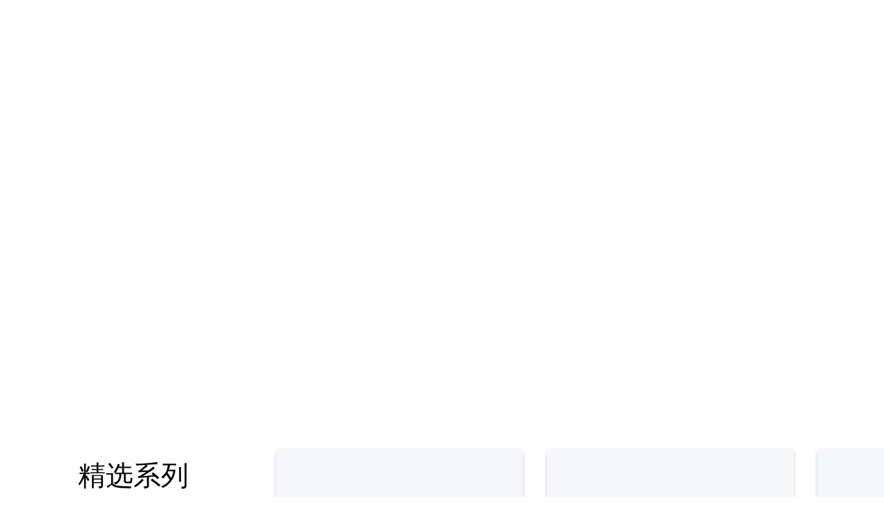

--- FILE ---
content_type: text/html
request_url: https://www.mingr.com/Product/product_list/cid/276/pid/15/leibieid/232/caizhiid/242
body_size: 1250
content:
<!DOCTYPE html><html lang=""><head><meta charset="utf-8"><meta http-equiv="X-UA-Compatible" content="IE=edge"><meta name="viewport" content="width=device-width,initial-scale=1,minimum-scale=1,maximum-scale=1,user-scalable=no"><link rel="icon" href="/favicon.ico"><title>manage-system</title><script>// skrollr.init({
      //   smoothScrolling:false
      // });</script><link href="/css/chunk-02d9ae4c.f417a6e4.css" rel="prefetch"><link href="/css/chunk-0ebbad92.d719929b.css" rel="prefetch"><link href="/css/chunk-13e773e3.eb3c9e6e.css" rel="prefetch"><link href="/css/chunk-179a7ef2.206876e4.css" rel="prefetch"><link href="/css/chunk-1eb0c4f0.e03844ab.css" rel="prefetch"><link href="/css/chunk-232968d2.d24d389b.css" rel="prefetch"><link href="/css/chunk-2bedeead.8763d186.css" rel="prefetch"><link href="/css/chunk-37fcec16.99189f77.css" rel="prefetch"><link href="/css/chunk-394c6928.5630d047.css" rel="prefetch"><link href="/css/chunk-3cbbd179.31c41662.css" rel="prefetch"><link href="/css/chunk-3e8f3466.943a31b4.css" rel="prefetch"><link href="/css/chunk-40945408.c5ca2c96.css" rel="prefetch"><link href="/css/chunk-4641a58e.78c966ae.css" rel="prefetch"><link href="/css/chunk-49017561.740a38c6.css" rel="prefetch"><link href="/css/chunk-5345944b.85938737.css" rel="prefetch"><link href="/css/chunk-534a8494.93e58291.css" rel="prefetch"><link href="/css/chunk-5a9809a8.7415c222.css" rel="prefetch"><link href="/css/chunk-612d0512.6ce56ef9.css" rel="prefetch"><link href="/css/chunk-63d59ff3.3cb1f839.css" rel="prefetch"><link href="/css/chunk-643c1d97.83fc1af6.css" rel="prefetch"><link href="/css/chunk-64a1a167.4b9ba71b.css" rel="prefetch"><link href="/css/chunk-66745cbb.4ef22c99.css" rel="prefetch"><link href="/css/chunk-6803e1b2.7dd440c7.css" rel="prefetch"><link href="/css/chunk-68ac9e40.6d0b9780.css" rel="prefetch"><link href="/css/chunk-6bda4be7.87e83554.css" rel="prefetch"><link href="/css/chunk-6c7b2620.2f654dee.css" rel="prefetch"><link href="/css/chunk-6ccfde72.aed6c152.css" rel="prefetch"><link href="/css/chunk-72aaca8a.11ebf284.css" rel="prefetch"><link href="/css/chunk-f674cd62.bbc595b7.css" rel="prefetch"><link href="/css/chunk-faa18220.7239854c.css" rel="prefetch"><link href="/js/chunk-02d9ae4c.6d7ed836.js" rel="prefetch"><link href="/js/chunk-0ebbad92.888ec6ce.js" rel="prefetch"><link href="/js/chunk-13e773e3.0b0e89b7.js" rel="prefetch"><link href="/js/chunk-179a7ef2.1bc6922c.js" rel="prefetch"><link href="/js/chunk-1eb0c4f0.0e3b7543.js" rel="prefetch"><link href="/js/chunk-232968d2.9c89ba9d.js" rel="prefetch"><link href="/js/chunk-2bedeead.f82f9ea0.js" rel="prefetch"><link href="/js/chunk-30ded3b3.6adf661f.js" rel="prefetch"><link href="/js/chunk-37fcec16.bf122848.js" rel="prefetch"><link href="/js/chunk-394c6928.68d852f3.js" rel="prefetch"><link href="/js/chunk-3cbbd179.9906dd7b.js" rel="prefetch"><link href="/js/chunk-3e8f3466.e8a99991.js" rel="prefetch"><link href="/js/chunk-40945408.2f4b5f25.js" rel="prefetch"><link href="/js/chunk-4641a58e.34c63204.js" rel="prefetch"><link href="/js/chunk-49017561.9570d3e2.js" rel="prefetch"><link href="/js/chunk-5345944b.e185d401.js" rel="prefetch"><link href="/js/chunk-534a8494.01a1f8f9.js" rel="prefetch"><link href="/js/chunk-5a9809a8.178498d0.js" rel="prefetch"><link href="/js/chunk-612d0512.3d3d02af.js" rel="prefetch"><link href="/js/chunk-63d59ff3.3ded9d68.js" rel="prefetch"><link href="/js/chunk-643c1d97.f87caa56.js" rel="prefetch"><link href="/js/chunk-64a1a167.f4bbb024.js" rel="prefetch"><link href="/js/chunk-66745cbb.bca9574d.js" rel="prefetch"><link href="/js/chunk-6803e1b2.3014af1f.js" rel="prefetch"><link href="/js/chunk-68ac9e40.07bd3234.js" rel="prefetch"><link href="/js/chunk-6bda4be7.25b52d1f.js" rel="prefetch"><link href="/js/chunk-6c7b2620.0076705e.js" rel="prefetch"><link href="/js/chunk-6ccfde72.8442a244.js" rel="prefetch"><link href="/js/chunk-72aaca8a.c5f9bbc0.js" rel="prefetch"><link href="/js/chunk-f674cd62.cf3b7394.js" rel="prefetch"><link href="/js/chunk-faa18220.0ca762fb.js" rel="prefetch"><link href="/js/chunk-fccd263c.17d21e36.js" rel="prefetch"><link href="/css/app.e0bb14e4.css" rel="preload" as="style"><link href="/css/chunk-vendors.27416f68.css" rel="preload" as="style"><link href="/js/app.fcca027b.js" rel="preload" as="script"><link href="/js/chunk-vendors.e14e958d.js" rel="preload" as="script"><link href="/css/chunk-vendors.27416f68.css" rel="stylesheet"><link href="/css/app.e0bb14e4.css" rel="stylesheet"></head><body><noscript><strong>We're sorry but manage-system doesn't work properly without JavaScript enabled. Please enable it to continue.</strong></noscript><div id="app"></div><script src="/js/chunk-vendors.e14e958d.js"></script><script src="/js/app.fcca027b.js"></script></body></html>

--- FILE ---
content_type: text/css
request_url: https://www.mingr.com/css/app.e0bb14e4.css
body_size: 273
content:
#app,body,html{height:100%;margin:0;padding:0}.w{width:120rem}.bg-color{background-color:#fff}.home-big-font-size{font-size:3.75rem}.home-color-arrow{background-color:#bf9c4c}.clearfix:after{visibility:hidden;clear:both;display:block;content:".";height:0}.clearfix{*zoom:1}

--- FILE ---
content_type: text/css
request_url: https://www.mingr.com/css/chunk-179a7ef2.206876e4.css
body_size: 686
content:
.content-b-wrap[data-v-2fd500a9]{display:flex;height:6.1875rem;width:120rem;border-top:.0625rem solid #ededed;box-sizing:border-box;align-items:center;justify-content:space-between;font-size:.875rem;color:#333}.content-b-wrap .left[data-v-2fd500a9]{margin-left:10.6875rem}.content-b-wrap .right[data-v-2fd500a9]{margin-right:10.625rem;display:flex;align-items:center}.content-b-wrap .right .last[data-v-2fd500a9]{margin-left:1.9375rem}.content-b-wrap .right .item[data-v-2fd500a9]{display:flex;align-items:center}.content-b-wrap .right .item .image0[data-v-2fd500a9]{width:1.5625rem;height:1.4375rem;margin-right:.25rem}.content-b-wrap .right .item .image1[data-v-2fd500a9]{margin-left:2.0625rem;width:1.125rem;margin-right:.25rem;height:1.25rem}.mod_help[data-v-21d650f1]{margin-top:3.125rem;display:flex;height:24.625rem;width:120rem;border-top:.0625rem solid #ededed}.mod_help .right[data-v-21d650f1]{position:relative;width:17.25rem!important}.mod_help .right .er-code[data-v-21d650f1]{display:flex;flex-direction:column;justify-content:center;position:absolute;left:-13.75rem;top:6.25rem;width:11.25rem;height:13.625rem;box-shadow:0 .125rem .5rem 0 rgba(20,19,17,.26)}.mod_help .right .er-code .qd[data-v-21d650f1]{margin-left:1.03125rem;width:9.1875rem;height:9.1875rem}.mod_help .right .er-code .tttt[data-v-21d650f1]{text-align:center;padding-top:.625rem}.mod_help .right .title[data-v-21d650f1]{margin-top:3.625rem;font-size:1.125rem;color:#0d0d0d}.mod_help .right .item[data-v-21d650f1]{cursor:pointer;margin-top:1.25rem;display:flex;color:#333;font-size:.875rem;align-items:center}.mod_help .right .item img[data-v-21d650f1]{margin-right:.5625rem}.mod_help .left[data-v-21d650f1]{display:flex;margin-left:10.625rem;flex:1}.mod_help .left .mod_help_item[data-v-21d650f1]:nth-child(5){flex:2}.mod_help .left .mod_help_item[data-v-21d650f1]{margin-top:3.625rem;flex:1}.mod_help .left .mod_help_item dt[data-v-21d650f1]{font-size:1.125rem;color:#0d0d0d;font-weight:500;padding-top:0}.mod_help .left .mod_help_item dd[data-v-21d650f1]{font-size:.875rem;height:1.375rem;text-align:left;margin-left:0;margin-top:.9375rem}.mod_help .left .mod_help_item dd a[data-v-21d650f1]{color:#333;cursor:pointer;text-decoration-line:none}

--- FILE ---
content_type: text/css
request_url: https://www.mingr.com/css/chunk-5a9809a8.7415c222.css
body_size: 747
content:
[data-v-da505e1c]::-webkit-scrollbar{width:100%!important;height:.625rem}.outHoverColor[data-v-da505e1c]{background:#fff!important}.item-wrap[data-v-da505e1c]{display:flex;flex-direction:column;position:fixed;margin-left:0;margin-right:0;height:7.5rem;width:100%;align-items:center;z-index:9999}.item-wrap .popView[data-v-da505e1c]{position:absolute;display:flex;top:7.5rem;width:100%;padding:.6875rem 0 2.3125rem 0;z-index:9999;background-color:#fff}.item-wrap .popView .right[data-v-da505e1c]{margin-left:8.0625rem;font-size:.875rem;font-family:Source Han Sans CN;font-weight:400;color:#333}.item-wrap .popView .right img[data-v-da505e1c]{width:16.875rem;height:18.125rem}.item-wrap .popView .left[data-v-da505e1c]{display:flex;font-size:1rem;font-family:Source Han Sans CN;font-weight:400;color:#333}.item-wrap .popView .left .one[data-v-da505e1c]{margin-left:29.4375rem}.item-wrap .popView .left .one .title[data-v-da505e1c]{margin-bottom:.4375rem}.item-wrap .popView .left .one .serial-wrap[data-v-da505e1c]{overflow-y:auto;max-height:19.5rem}.item-wrap .popView .left .one ul[data-v-da505e1c]{padding:0;margin:0}.item-wrap .popView .left .one ul li[data-v-da505e1c]{list-style:none;font-size:.875rem;font-family:Source Han Sans CN;font-weight:400;color:#666;cursor:pointer;line-height:1.625rem;margin-bottom:.125rem}.item-wrap .popView .left .one ul li span[data-v-da505e1c]{position:relative}.item-wrap .popView .left .one ul li span[data-v-da505e1c]:hover:after{content:"";position:absolute;left:0;bottom:-.3125rem;width:100%;height:.125rem;background-color:#be9b16}.item-wrap .popView .left .one[data-v-da505e1c]:nth-child(2),.item-wrap .popView .left .one[data-v-da505e1c]:nth-child(3),.item-wrap .popView .left .one[data-v-da505e1c]:nth-child(4){margin-left:6.5rem}.item-wrap .logo-wrap[data-v-da505e1c]{width:13.8125rem;height:2.1875rem;margin-top:1.375rem;cursor:pointer}.item-wrap .hoverColor[data-v-da505e1c]{color:#000!important}.item-wrap .nav-wrap[data-v-da505e1c]{margin-top:1.1875rem;display:flex;color:#fff;font-size:1rem}.item-wrap .nav-wrap .slider-wrap[data-v-da505e1c]{position:absolute;left:0;right:0;bottom:.875rem;width:100%;height:.0625rem;background-color:#eee}.item-wrap .nav-wrap .item[data-v-da505e1c]{margin-right:2.3125rem;cursor:pointer}.item-wrap .nav-wrap .item_active[data-v-da505e1c]{padding-bottom:.3125rem;border-bottom:.125rem solid #bf9c4c}

--- FILE ---
content_type: text/css
request_url: https://www.mingr.com/css/chunk-49017561.740a38c6.css
body_size: 2009
content:
.item-wrap[data-v-6f7b7dac]{width:33.5rem;height:71.625rem;display:flex;overflow-x:auto}.item-wrap .warp[data-v-6f7b7dac]{flex:1;margin:0 auto;overflow:hidden}.item-wrap .warp ul[data-v-6f7b7dac]{list-style:none;padding:0;padding-left:2rem;margin:0 auto}.item-wrap .warp ul.ul-item[data-v-6f7b7dac]{flex:1;display:flex;height:59.375rem;margin-top:10.9375rem}.item-wrap .warp ul.ul-item .li-item[data-v-6f7b7dac]{width:33.5rem;height:48.9375rem;margin-bottom:1.875rem;box-sizing:border-box;box-shadow:0 .4375rem .5625rem 0 rgba(7,0,2,.2);margin-right:3.25rem;cursor:pointer}.item-wrap .warp ul.ul-item .li-item .image-wrap[data-v-6f7b7dac]{width:33.5rem;height:33.5rem}.item-wrap .warp ul.ul-item .li-item .title-wrap[data-v-6f7b7dac]{width:33.5rem;height:15.4375rem;overflow:hidden;background-color:#fff}.item-wrap .warp ul.ul-item .li-item .title-wrap .title-top[data-v-6f7b7dac]{font-size:2.25rem;margin-left:2.8125rem;margin-top:4rem}.item-wrap .warp ul.ul-item .li-item .title-wrap .small-title[data-v-6f7b7dac]{margin-top:2rem;margin-left:2.8125rem;margin-right:2.8125rem;line-height:1.3;color:#333;font-size:1rem;line-height:1.6;letter-spacing:.25rem;white-space:pre-wrap}li[data-v-e3b923a0]{list-style:none}[data-v-e3b923a0] .el-carousel__container{height:26.25rem!important}.el-carousel__item img[data-v-e3b923a0]{width:27.875rem;height:26.25rem}.item-wrap-p[data-v-e3b923a0]{flex:1;height:55.625rem;background-color:#fff;text-align:center}.item-wrap-p .image-rows[data-v-e3b923a0]{margin:5.375rem auto 0 auto;width:27.875rem;height:26.25rem}.item-wrap-p .image-rows .item[data-v-e3b923a0]{width:27.875rem;height:26.25rem}.item-wrap-p .image-rows .item .image2[data-v-e3b923a0]{width:27.875rem;height:27.875rem}.item-wrap-p .title1[data-v-e3b923a0]{margin-top:2.8125rem;font-size:1rem;color:#666}.item-wrap-p .title2[data-v-e3b923a0]{margin-top:1.125rem;font-size:2.25rem;color:#333}.item-wrap-p .title3[data-v-e3b923a0]{margin-top:2.375rem;font-size:1.125rem;color:#666;line-height:2;letter-spacing:.25rem;white-space:pre-wrap}.item-wrap-p .focus_footer[data-v-e3b923a0]{margin:auto;width:27.875rem}.item-wrap-p .focus_footer .circle[data-v-e3b923a0]{display:flex;padding:0;width:27.875rem;height:1.25rem;justify-content:center}.item-wrap-p .focus_footer .circle .li-item[data-v-e3b923a0]{margin:0 .3125rem;width:.5rem;height:.5rem;color:red;background-color:rgba(0,0,0,.2);border-radius:.25rem;box-sizing:border-box;cursor:pointer}.item-wrap-p .focus_footer .circle .active[data-v-e3b923a0]{background-color:#000}[data-v-eca326e2] .el-carousel__indicators{bottom:1.5rem}[data-v-eca326e2] .el-carousel__container{height:55.625rem}.container[data-v-eca326e2]{margin:auto;min-height:100vh;background-color:#fff}.container .header[data-v-eca326e2]{height:50rem;font-size:1rem}.container .header[data-v-eca326e2] .el-carousel__arrow{height:3.75rem;font-size:1.875rem;width:3.75rem}.container .header[data-v-eca326e2] .el-carousel__container{height:50rem}.container .header .learn-more-wrap[data-v-eca326e2]{position:absolute;left:12.5rem;bottom:18.75rem;color:#fff;height:3.125rem;padding:0 1.25rem;line-height:3.125rem;border:.0625rem solid #fff;cursor:pointer}.container .selected-wrap[data-v-eca326e2]{display:flex;width:120rem;height:71.625rem}.container .selected-wrap .left[data-v-eca326e2]{display:flex;flex-direction:column;width:35.5rem;height:100%}.container .selected-wrap .left .top-wrap .big-title[data-v-eca326e2]{margin-left:10.625rem;margin-top:12.0625rem}.container .selected-wrap .left .top-wrap .small-title[data-v-eca326e2]{margin-left:10.625rem;margin-top:1.5rem}.container .selected-wrap .left .btn-wrap[data-v-eca326e2]{display:flex;flex:1;align-items:flex-end;padding-bottom:12rem;padding-left:25.5rem}.container .selected-wrap .left .btn-wrap .btn[data-v-eca326e2]{display:flex;align-items:center;justify-content:center;width:4rem;height:4rem;border:.0625rem solid #333}.container .selected-wrap .left .btn-wrap .active[data-v-eca326e2]{border:0}.container .selected-wrap .left .btn-wrap .btn[data-v-eca326e2]:nth-child(2){margin-left:2rem}.container .selected-wrap .left .btn-wrap .active[data-v-eca326e2]{background-color:#bf9c4c;border:.0625rem solid #bf9c4c}.container .selected-wrap .item[data-v-eca326e2]{flex:1}.container .light-wrap[data-v-eca326e2]{position:relative;height:71.625rem;cursor:pointer;background-image:url(../img/inlove.6575ce73.png);background-size:contain;background-repeat:no-repeat}.container .light-wrap .bg-inlove-wrap[data-v-eca326e2]{position:absolute;left:0;right:0;width:120rem;top:0;height:44.0625rem}.container .light-wrap .bg-title[data-v-eca326e2]{padding-top:5.125rem;font-size:3.75rem;color:#fff;text-align:center;z-index:9999}.container .light-wrap .sub-title[data-v-eca326e2]{z-index:9999;margin-top:1.4375rem;font-size:1.125rem;color:#fff;text-align:center}.container .light-wrap .content-wrap[data-v-eca326e2]{background-color:#fff;display:flex;margin:5rem auto auto auto;width:98.75rem;height:48.3125rem;box-shadow:0 .1875rem .625rem .0625rem #cac9c8}.container .light-wrap .content-wrap .left[data-v-eca326e2]{display:flex;height:100%;width:65.75rem}.container .light-wrap .content-wrap .left .left-in-left[data-v-eca326e2]{display:flex;flex-direction:column;width:43.5625rem;height:100%}.container .light-wrap .content-wrap .left .left-in-left .left-in-top[data-v-eca326e2]{flex:1;display:flex}.container .light-wrap .content-wrap .left .left-in-left .left-in-top .image1[data-v-eca326e2]{width:13.5625rem;height:20.25rem;margin-left:9.125rem;margin-top:6.6875rem}.container .light-wrap .content-wrap .left .left-in-left .left-in-top .title-wrap .top-title[data-v-eca326e2]{margin-top:14.0625rem;margin-left:3.125rem;color:#333;font-size:1.5rem}.container .light-wrap .content-wrap .left .left-in-left .left-in-top .title-wrap .bottom-title[data-v-eca326e2]{color:#666;font-size:1rem;margin-top:1rem;margin-left:3.125rem}.container .light-wrap .content-wrap .left .left-in-left .left-in-bottom[data-v-eca326e2]{display:flex;height:20.5rem}.container .light-wrap .content-wrap .left .left-in-left .left-in-bottom .title-wrap[data-v-eca326e2]{width:17.3125rem;box-sizing:border-box}.container .light-wrap .content-wrap .left .left-in-left .left-in-bottom .title-wrap .top-title[data-v-eca326e2]{margin-top:8.3125rem;color:#333;font-size:1.5rem;text-align:right;width:100%}.container .light-wrap .content-wrap .left .left-in-left .left-in-bottom .title-wrap .bottom-title[data-v-eca326e2]{color:#666;font-size:1rem;margin-top:1rem;text-align:right}.container .light-wrap .content-wrap .left .left-in-left .left-in-bottom .image2[data-v-eca326e2]{width:16.25rem;height:18.5rem;margin-left:3.875rem}.container .light-wrap .content-wrap .left .left-in-right .image0[data-v-eca326e2]{margin-top:4.375rem;width:16.25rem;height:31.0625rem}.container .light-wrap .content-wrap .left .left-in-right .title-wrap[data-v-eca326e2]{width:16.25rem;text-align:center}.container .light-wrap .content-wrap .left .left-in-right .title-wrap .main-title[data-v-eca326e2]{padding-top:2.1875rem;font-size:1.5rem;color:#333}.container .light-wrap .content-wrap .left .left-in-right .title-wrap .sub-inlove-title[data-v-eca326e2]{font-size:1rem;margin-top:1rem;color:#666}.container .light-wrap .content-wrap .right[data-v-eca326e2]{flex:1;background-color:#bc8f8f}.container .company-wrap[data-v-eca326e2]{height:71.625rem;overflow:hidden;cursor:pointer}.container .company-wrap[data-v-eca326e2] .el-carousel__arrow{height:3.75rem;font-size:1.875rem;width:3.75rem}.container .company-wrap .title-wrap[data-v-eca326e2]{height:16rem;text-align:center;background-color:#fff}.container .company-wrap .title-wrap .top-title[data-v-eca326e2]{padding-top:5.125rem;font-size:3.75rem;color:#333}.container .company-wrap .title-wrap .sub-title[data-v-eca326e2]{margin-top:1.4375rem;font-size:1.125rem;color:#333}.container .company-wrap .image-rows .item[data-v-eca326e2],.container .company-wrap .image-rows .item img[data-v-eca326e2],.container .company-wrap .image-rows[data-v-eca326e2]{height:55.625rem}.container .spec-wrap .title-wrap[data-v-eca326e2]{text-align:center;height:16rem}.container .spec-wrap .title-wrap .main-wrap[data-v-eca326e2]{padding-top:5.125rem;font-size:3.75rem;color:#333}.container .spec-wrap .title-wrap .sub-wrap[data-v-eca326e2]{margin-top:1.5625rem;font-size:1.125rem;color:#333}.container .spec-wrap .item-wrap .right-item[data-v-eca326e2]{display:flex;height:55.625rem;width:120rem}.container .spec-wrap .item-wrap .right-item .image-wrap[data-v-eca326e2]{width:50%;height:55.625rem;cursor:pointer}.container .spec-wrap .item-wrap .right-item .image-wrap img[data-v-eca326e2]{width:100%;height:55.625rem}.container .spec-wrap .item-wrap .left-item[data-v-eca326e2]{display:flex;height:55.625rem;width:120rem}.container .spec-wrap .item-wrap .left-item .image-wrap[data-v-eca326e2]{cursor:pointer;width:50%;height:55.625rem}.container .spec-wrap .item-wrap .left-item .image-wrap img[data-v-eca326e2]{width:100%;height:55.625rem}.container .store-wrap[data-v-eca326e2]{margin-top:12.125rem;position:relative}.container .store-wrap .desc-wrap[data-v-eca326e2]{position:absolute;height:35.25rem;width:39rem;background-color:rgba(191,156,76,.9);right:10.625rem;top:10.1875rem;z-index:11;padding:0 5rem;box-sizing:border-box;display:flex;flex-direction:column;align-items:flex-end;color:#fff}.container .store-wrap .desc-wrap .title[data-v-eca326e2]{margin-top:5.1875rem;font-size:3.75rem}.container .store-wrap .desc-wrap .sub-title[data-v-eca326e2]{margin-top:.625rem;font-size:1.125rem;line-height:1.875rem}.container .store-wrap .desc-wrap .tt[data-v-eca326e2]{margin-top:.625rem;text-align:right;font-family:Source Han Sans CN;font-weight:400;color:#fff;line-height:2.5rem}.container .store-wrap .store-select-wrap[data-v-eca326e2]{margin-top:3.5rem;margin-left:10.625rem;margin-right:10.625rem;height:19.5rem;background-color:#f9f6ef}.container .store-wrap .store-select-wrap .select-wrap[data-v-eca326e2]{padding-top:4.9375rem;display:flex}.container .store-wrap .store-select-wrap .select-wrap .el-select-my-s[data-v-eca326e2]{width:20rem}.container .store-wrap .store-select-wrap .select-wrap .el-select-my-s[data-v-eca326e2]:first-child{margin-left:16.875rem}.container .store-wrap .store-select-wrap .select-wrap .el-select-my-s[data-v-eca326e2]:nth-child(2),.container .store-wrap .store-select-wrap .select-wrap .el-select-my-s[data-v-eca326e2]:nth-child(3){margin-left:2.5rem}.container .store-wrap .store-select-wrap .store-btn[data-v-eca326e2]{margin-top:3.5rem;display:flex;margin:3.5rem auto 0 auto;align-items:center;justify-content:center;width:20rem;height:3rem;font-size:1rem;color:#fff;background-color:#bf9c4c}.container .store-wrap .store-select-wrap .store-btn img[data-v-eca326e2]{width:1rem;height:1rem;margin-right:1rem}.container .slider-wrap[data-v-eca326e2]{margin-left:1.5rem;margin-right:1.5rem;margin-top:3.5rem;height:.0625rem;background-color:#ededed}

--- FILE ---
content_type: application/javascript
request_url: https://www.mingr.com/js/chunk-5a9809a8.178498d0.js
body_size: 7790
content:
(window["webpackJsonp"]=window["webpackJsonp"]||[]).push([["chunk-5a9809a8"],{"3e2c":function(e,t,r){"use strict";r("bcd6")},"5bbd":function(e,t,r){var n;/*! skrollr 0.6.26 (2014-06-08) | Alexander Prinzhorn - https://github.com/Prinzhorn/skrollr | Free to use under terms of MIT license */(function(i,a,o){"use strict";function s(e){if(c=a.documentElement,u=a.body,J(),le=this,e=e||{},ve=e.constants||{},e.easing)for(var t in e.easing)W[t]=e.easing[t];ke=e.edgeStrategy||"set",fe={beforerender:e.beforerender,render:e.render,keyframe:e.keyframe},me=!1!==e.forceHeight,me&&(Re=e.scale||1),ge=e.mobileDeceleration||_,ye=!1!==e.smoothScrolling,be=e.smoothScrollingDuration||F,xe={targetTop:le.getScrollTop()},Xe=(e.mobileCheck||function(){return/Android|iPhone|iPad|iPod|BlackBerry/i.test(navigator.userAgent||navigator.vendor||i.opera)})(),Xe?(pe=a.getElementById("skrollr-body"),pe&&ue(),Z(),Pe(c,[k,L],[w])):Pe(c,[k,I],[w]),le.refresh(),Le(i,"resize orientationchange",(function(){var e=c.clientWidth,t=c.clientHeight;(t!==Ue||e!==Ve)&&(Ue=t,Ve=e,Ge=!0)}));var r=K();return function e(){te(),Ie=r(e)}(),le}var c,u,l={get:function(){return le},init:function(e){return le||new s(e)},VERSION:"0.6.26"},d=Object.prototype.hasOwnProperty,p=i.Math,f=i.getComputedStyle,m="touchstart",v="touchmove",g="touchcancel",h="touchend",y="skrollable",b=y+"-before",x=y+"-between",T=y+"-after",k="skrollr",w="no-"+k,I=k+"-desktop",L=k+"-mobile",S="linear",C=1e3,_=.004,F=200,$="start",A="end",E="center",P="bottom",q="___skrollable_id",j=/^(?:input|textarea|button|select)$/i,H=/^\s+|\s+$/g,O=/^data(?:-(_\w+))?(?:-?(-?\d*\.?\d+p?))?(?:-?(start|end|top|center|bottom))?(?:-?(top|center|bottom))?$/,D=/\s*(@?[\w\-\[\]]+)\s*:\s*(.+?)\s*(?:;|$)/gi,R=/^(@?[a-z\-]+)\[(\w+)\]$/,N=/-([a-z0-9_])/g,M=function(e,t){return t.toUpperCase()},B=/[\-+]?[\d]*\.?[\d]+/g,V=/\{\?\}/g,U=/rgba?\(\s*-?\d+\s*,\s*-?\d+\s*,\s*-?\d+/g,G=/[a-z\-]+-gradient/g,z="",X="",J=function(){var e=/^(?:O|Moz|webkit|ms)|(?:-(?:o|moz|webkit|ms)-)/;if(f){var t=f(u,null);for(var r in t)if(z=r.match(e)||+r==r&&t[r].match(e))break;if(!z)return z=X="",o;z=z[0],"-"===z.slice(0,1)?(X=z,z={"-webkit-":"webkit","-moz-":"Moz","-ms-":"ms","-o-":"O"}[z]):X="-"+z.toLowerCase()+"-"}},K=function(){var e=i.requestAnimationFrame||i[z.toLowerCase()+"RequestAnimationFrame"],t=He();return(Xe||!e)&&(e=function(e){var r=He()-t,n=p.max(0,1e3/60-r);return i.setTimeout((function(){t=He(),e()}),n)}),e},Y=function(){var e=i.cancelAnimationFrame||i[z.toLowerCase()+"CancelAnimationFrame"];return(Xe||!e)&&(e=function(e){return i.clearTimeout(e)}),e},W={begin:function(){return 0},end:function(){return 1},linear:function(e){return e},quadratic:function(e){return e*e},cubic:function(e){return e*e*e},swing:function(e){return-p.cos(e*p.PI)/2+.5},sqrt:function(e){return p.sqrt(e)},outCubic:function(e){return p.pow(e-1,3)+1},bounce:function(e){var t;if(.5083>=e)t=3;else if(.8489>=e)t=9;else if(.96208>=e)t=27;else{if(!(.99981>=e))return 1;t=91}return 1-p.abs(3*p.cos(1.028*e*t)/t)}};s.prototype.refresh=function(e){var t,r,n=!1;for(e===o?(n=!0,de=[],ze=0,e=a.getElementsByTagName("*")):e.length===o&&(e=[e]),t=0,r=e.length;r>t;t++){var i=e[t],s=i,c=[],u=ye,l=ke,d=!1;if(n&&q in i&&delete i[q],i.attributes){for(var p=0,f=i.attributes.length;f>p;p++){var m=i.attributes[p];if("data-anchor-target"!==m.name)if("data-smooth-scrolling"!==m.name)if("data-edge-strategy"!==m.name)if("data-emit-events"!==m.name){var v=m.name.match(O);if(null!==v){var g={props:m.value,element:i,eventType:m.name.replace(N,M)};c.push(g);var h=v[1];h&&(g.constant=h.substr(1));var b=v[2];/p$/.test(b)?(g.isPercentage=!0,g.offset=(0|b.slice(0,-1))/100):g.offset=0|b;var x=v[3],T=v[4]||x;x&&x!==$&&x!==A?(g.mode="relative",g.anchors=[x,T]):(g.mode="absolute",x===A?g.isEnd=!0:g.isPercentage||(g.offset=g.offset*Re))}}else d=!0;else l=m.value;else u="off"!==m.value;else if(s=a.querySelector(m.value),null===s)throw'Unable to find anchor target "'+m.value+'"'}var k,w,I;if(c.length)!n&&q in i?(I=i[q],k=de[I].styleAttr,w=de[I].classAttr):(I=i[q]=ze++,k=i.style.cssText,w=Ee(i)),de[I]={element:i,styleAttr:k,classAttr:w,anchorTarget:s,keyFrames:c,smoothScrolling:u,edgeStrategy:l,emitEvents:d,lastFrameIndex:-1},Pe(i,[y],[])}}for(Fe(),t=0,r=e.length;r>t;t++){var L=de[e[t][q]];L!==o&&(re(L),ie(L))}return le},s.prototype.relativeToAbsolute=function(e,t,r){var n=c.clientHeight,i=e.getBoundingClientRect(),a=i.top,o=i.bottom-i.top;return t===P?a-=n:t===E&&(a-=n/2),r===P?a+=o:r===E&&(a+=o/2),a+=le.getScrollTop(),0|a+.5},s.prototype.animateTo=function(e,t){t=t||{};var r=He(),n=le.getScrollTop();return he={startTop:n,topDiff:e-n,targetTop:e,duration:t.duration||C,startTime:r,endTime:r+(t.duration||C),easing:W[t.easing||S],done:t.done},he.topDiff||(he.done&&he.done.call(le,!1),he=o),le},s.prototype.stopAnimateTo=function(){he&&he.done&&he.done.call(le,!0),he=o},s.prototype.isAnimatingTo=function(){return!!he},s.prototype.isMobile=function(){return Xe},s.prototype.setScrollTop=function(e,t){return Te=!0===t,Xe?Je=p.min(p.max(e,0),De):i.scrollTo(0,e),le},s.prototype.getScrollTop=function(){return Xe?Je:i.pageYOffset||c.scrollTop||u.scrollTop||0},s.prototype.getMaxScrollTop=function(){return De},s.prototype.on=function(e,t){return fe[e]=t,le},s.prototype.off=function(e){return delete fe[e],le},s.prototype.destroy=function(){var e=Y();e(Ie),Ce(),Pe(c,[w],[k,I,L]);for(var t=0,r=de.length;r>t;t++)ce(de[t].element);c.style.overflow=u.style.overflow="",c.style.height=u.style.height="",pe&&l.setStyle(pe,"transform","none"),le=o,pe=o,fe=o,me=o,De=0,Re=1,ve=o,ge=o,Ne="down",Me=-1,Ve=0,Ue=0,Ge=!1,he=o,ye=o,be=o,xe=o,Te=o,ze=0,ke=o,Xe=!1,Je=0,we=o};var Z=function(){var e,t,r,n,s,l,d,f,y,b,x;Le(c,[m,v,g,h].join(" "),(function(i){var c=i.changedTouches[0];for(n=i.target;3===n.nodeType;)n=n.parentNode;switch(s=c.clientY,l=c.clientX,y=i.timeStamp,j.test(n.tagName)||i.preventDefault(),i.type){case m:e&&e.blur(),le.stopAnimateTo(),e=n,t=d=s,r=l,y;break;case v:j.test(n.tagName)&&a.activeElement!==n&&i.preventDefault(),f=s-d,x=y-b,le.setScrollTop(Je-f,!0),d=s,b=y;break;default:case g:case h:var u=t-s,T=r-l,k=T*T+u*u;if(49>k){if(!j.test(e.tagName)){e.focus();var w=a.createEvent("MouseEvents");w.initMouseEvent("click",!0,!0,i.view,1,c.screenX,c.screenY,c.clientX,c.clientY,i.ctrlKey,i.altKey,i.shiftKey,i.metaKey,0,null),e.dispatchEvent(w)}return}e=o;var I=f/x;I=p.max(p.min(I,3),-3);var L=p.abs(I/ge),S=I*L+.5*ge*L*L,C=le.getScrollTop()-S,_=0;C>De?(_=(De-C)/S,C=De):0>C&&(_=-C/S,C=0),L*=1-_,le.animateTo(0|C+.5,{easing:"outCubic",duration:L})}})),i.scrollTo(0,0),c.style.overflow=u.style.overflow="hidden"},Q=function(){var e,t,r,n,i,a,o,s,u,l,d,f=c.clientHeight,m=$e();for(s=0,u=de.length;u>s;s++)for(e=de[s],t=e.element,r=e.anchorTarget,n=e.keyFrames,i=0,a=n.length;a>i;i++)o=n[i],l=o.offset,d=m[o.constant]||0,o.frame=l,o.isPercentage&&(l*=f,o.frame=l),"relative"===o.mode&&(ce(t),o.frame=le.relativeToAbsolute(r,o.anchors[0],o.anchors[1])-l,ce(t,!0)),o.frame+=d,me&&!o.isEnd&&o.frame>De&&(De=o.frame);for(De=p.max(De,Ae()),s=0,u=de.length;u>s;s++){for(e=de[s],n=e.keyFrames,i=0,a=n.length;a>i;i++)o=n[i],d=m[o.constant]||0,o.isEnd&&(o.frame=De-o.offset+d);e.keyFrames.sort(Oe)}},ee=function(e,t){for(var r=0,n=de.length;n>r;r++){var i,a,o=de[r],s=o.element,c=o.smoothScrolling?e:t,u=o.keyFrames,p=u.length,f=u[0],m=u[u.length-1],v=f.frame>c,g=c>m.frame,h=v?f:m,k=o.emitEvents,w=o.lastFrameIndex;if(v||g){if(v&&-1===o.edge||g&&1===o.edge)continue;switch(v?(Pe(s,[b],[T,x]),k&&w>-1&&(_e(s,f.eventType,Ne),o.lastFrameIndex=-1)):(Pe(s,[T],[b,x]),k&&p>w&&(_e(s,m.eventType,Ne),o.lastFrameIndex=p)),o.edge=v?-1:1,o.edgeStrategy){case"reset":ce(s);continue;case"ease":c=h.frame;break;default:case"set":var I=h.props;for(i in I)d.call(I,i)&&(a=se(I[i].value),0===i.indexOf("@")?s.setAttribute(i.substr(1),a):l.setStyle(s,i,a));continue}}else 0!==o.edge&&(Pe(s,[y,x],[b,T]),o.edge=0);for(var L=0;p-1>L;L++)if(c>=u[L].frame&&u[L+1].frame>=c){var S=u[L],C=u[L+1];for(i in S.props)if(d.call(S.props,i)){var _=(c-S.frame)/(C.frame-S.frame);_=S.props[i].easing(_),a=oe(S.props[i].value,C.props[i].value,_),a=se(a),0===i.indexOf("@")?s.setAttribute(i.substr(1),a):l.setStyle(s,i,a)}k&&w!==L&&(_e(s,"down"===Ne?S.eventType:C.eventType,Ne),o.lastFrameIndex=L);break}}},te=function(){Ge&&(Ge=!1,Fe());var e,t,r=le.getScrollTop(),n=He();if(he)n>=he.endTime?(r=he.targetTop,e=he.done,he=o):(t=he.easing((n-he.startTime)/he.duration),r=0|he.startTop+t*he.topDiff),le.setScrollTop(r,!0);else if(!Te){var i=xe.targetTop-r;i&&(xe={startTop:Me,topDiff:r-Me,targetTop:r,startTime:Be,endTime:Be+be}),xe.endTime>=n&&(t=W.sqrt((n-xe.startTime)/be),r=0|xe.startTop+t*xe.topDiff)}if(Xe&&pe&&l.setStyle(pe,"transform","translate(0, "+-Je+"px) "+we),Te||Me!==r){Ne=r>Me?"down":Me>r?"up":Ne,Te=!1;var a={curTop:r,lastTop:Me,maxTop:De,direction:Ne},s=fe.beforerender&&fe.beforerender.call(le,a);!1!==s&&(ee(r,le.getScrollTop()),Me=r,fe.render&&fe.render.call(le,a)),e&&e.call(le,!1)}Be=n},re=function(e){for(var t=0,r=e.keyFrames.length;r>t;t++){for(var n,i,a,o,s=e.keyFrames[t],c={};null!==(o=D.exec(s.props));)a=o[1],i=o[2],n=a.match(R),null!==n?(a=n[1],n=n[2]):n=S,i=i.indexOf("!")?ne(i):[i.slice(1)],c[a]={value:i,easing:W[n]};s.props=c}},ne=function(e){var t=[];return U.lastIndex=0,e=e.replace(U,(function(e){return e.replace(B,(function(e){return e/255*100+"%"}))})),X&&(G.lastIndex=0,e=e.replace(G,(function(e){return X+e}))),e=e.replace(B,(function(e){return t.push(+e),"{?}"})),t.unshift(e),t},ie=function(e){var t,r,n={};for(t=0,r=e.keyFrames.length;r>t;t++)ae(e.keyFrames[t],n);for(n={},t=e.keyFrames.length-1;t>=0;t--)ae(e.keyFrames[t],n)},ae=function(e,t){var r;for(r in t)d.call(e.props,r)||(e.props[r]=t[r]);for(r in e.props)t[r]=e.props[r]},oe=function(e,t,r){var n,i=e.length;if(i!==t.length)throw"Can't interpolate between \""+e[0]+'" and "'+t[0]+'"';var a=[e[0]];for(n=1;i>n;n++)a[n]=e[n]+(t[n]-e[n])*r;return a},se=function(e){var t=1;return V.lastIndex=0,e[0].replace(V,(function(){return e[t++]}))},ce=function(e,t){e=[].concat(e);for(var r,n,i=0,a=e.length;a>i;i++)n=e[i],r=de[n[q]],r&&(t?(n.style.cssText=r.dirtyStyleAttr,Pe(n,r.dirtyClassAttr)):(r.dirtyStyleAttr=n.style.cssText,r.dirtyClassAttr=Ee(n),n.style.cssText=r.styleAttr,Pe(n,r.classAttr)))},ue=function(){we="translateZ(0)",l.setStyle(pe,"transform",we);var e=f(pe),t=e.getPropertyValue("transform"),r=e.getPropertyValue(X+"transform"),n=t&&"none"!==t||r&&"none"!==r;n||(we="")};l.setStyle=function(e,t,r){var n=e.style;if(t=t.replace(N,M).replace("-",""),"zIndex"===t)n[t]=isNaN(r)?r:""+(0|r);else if("float"===t)n.styleFloat=n.cssFloat=r;else try{z&&(n[z+t.slice(0,1).toUpperCase()+t.slice(1)]=r),n[t]=r}catch(c){}};var le,de,pe,fe,me,ve,ge,he,ye,be,xe,Te,ke,we,Ie,Le=l.addEvent=function(e,t,r){var n=function(e){return e=e||i.event,e.target||(e.target=e.srcElement),e.preventDefault||(e.preventDefault=function(){e.returnValue=!1,e.defaultPrevented=!0}),r.call(this,e)};t=t.split(" ");for(var a,o=0,s=t.length;s>o;o++)a=t[o],e.addEventListener?e.addEventListener(a,r,!1):e.attachEvent("on"+a,n),Ke.push({element:e,name:a,listener:r})},Se=l.removeEvent=function(e,t,r){t=t.split(" ");for(var n=0,i=t.length;i>n;n++)e.removeEventListener?e.removeEventListener(t[n],r,!1):e.detachEvent("on"+t[n],r)},Ce=function(){for(var e,t=0,r=Ke.length;r>t;t++)e=Ke[t],Se(e.element,e.name,e.listener);Ke=[]},_e=function(e,t,r){fe.keyframe&&fe.keyframe.call(le,e,t,r)},Fe=function(){var e=le.getScrollTop();De=0,me&&!Xe&&(u.style.height=""),Q(),me&&!Xe&&(u.style.height=De+c.clientHeight+"px"),Xe?le.setScrollTop(p.min(le.getScrollTop(),De)):le.setScrollTop(e,!0),Te=!0},$e=function(){var e,t,r=c.clientHeight,n={};for(e in ve)t=ve[e],"function"==typeof t?t=t.call(le):/p$/.test(t)&&(t=t.slice(0,-1)/100*r),n[e]=t;return n},Ae=function(){var e=pe&&pe.offsetHeight||0,t=p.max(e,u.scrollHeight,u.offsetHeight,c.scrollHeight,c.offsetHeight,c.clientHeight);return t-c.clientHeight},Ee=function(e){var t="className";return i.SVGElement&&e instanceof i.SVGElement&&(e=e[t],t="baseVal"),e[t]},Pe=function(e,t,r){var n="className";if(i.SVGElement&&e instanceof i.SVGElement&&(e=e[n],n="baseVal"),r===o)return e[n]=t,o;for(var a=e[n],s=0,c=r.length;c>s;s++)a=je(a).replace(je(r[s])," ");a=qe(a);for(var u=0,l=t.length;l>u;u++)-1===je(a).indexOf(je(t[u]))&&(a+=" "+t[u]);e[n]=qe(a)},qe=function(e){return e.replace(H,"")},je=function(e){return" "+e+" "},He=Date.now||function(){return+new Date},Oe=function(e,t){return e.frame-t.frame},De=0,Re=1,Ne="down",Me=-1,Be=He(),Ve=0,Ue=0,Ge=!1,ze=0,Xe=!1,Je=0,Ke=[];n=function(){return l}.call(t,r,t,e),void 0===n||(e.exports=n)})(window,document)},"8cbc":function(e,t,r){e.exports=r.p+"img/mp_logo.84bafd1a.svg"},bcd6:function(e,t,r){},c7c5:function(e,t,r){"use strict";var n=function(){var e=this,t=e.$createElement,n=e._self._c||t;return n("div",{staticClass:"item-wrap",class:!1===e.isHover?"":"outHoverColor",attrs:{"data-0":"background-color:rgb(255,255,255,0)","data-100":"background-color:rgb(255,255,255,1)"},on:{mouseover:e.itemWrapEnter,mouseleave:e.leave}},[!0===e.isHover?n("img",{staticClass:"logo-wrap",attrs:{src:r("f60d6")},on:{click:function(t){return t.stopPropagation(),e.goHome.apply(null,arguments)}}}):n("img",{staticClass:"logo-wrap",attrs:{src:!1===e.specImage?r("8cbc"):r("f60d6")},on:{click:function(t){return t.stopPropagation(),e.goHome.apply(null,arguments)}}}),n("div",{staticClass:"nav-wrap",class:!1===e.isHover?"":"hoverColor",attrs:{"data-0":"color:rgb(255,255,255,1)","data-100":"color:rgb(0,0,0,1)"}},[n("div",{staticClass:"item",class:0===e.currentIndex?"item_active":"",on:{mouseover:function(t){return e.enter(0)},click:function(t){return t.stopPropagation(),e.goToMingpai(0)}}},[e._v("明牌珠宝 ")]),n("div",{staticClass:"item",class:1===e.currentIndex?"item_active":"",on:{mouseover:function(t){return e.enter(1)},click:function(t){return t.stopPropagation(),e.goToMingpai(1)}}},[e._v("明牌传家金 ")]),n("div",{staticClass:"item",class:2===e.currentIndex?"item_active":"",on:{mouseover:function(t){return e.enter(2)},click:function(t){return t.stopPropagation(),e.goToMingpai(2)}}},[e._v("SOULGOLD小金喜 ")]),n("div",{staticClass:"item",class:3===e.currentIndex?"item_active":"",on:{mouseover:e.leave,click:function(t){return t.stopPropagation(),e.goToInLove.apply(null,arguments)}}},[e._v("明牌IN-LOVE ")]),n("div",{staticClass:"item",class:4===e.currentIndex?"item_active":"",on:{click:function(t){return t.stopPropagation(),e.groupIntroduction.apply(null,arguments)}}},[e._v("集团介绍 ")]),n("div",{staticClass:"item",class:5===e.currentIndex?"item_active":"",on:{click:e.joinUs}},[e._v("加盟我们")]),n("div",{directives:[{name:"show",rawName:"v-show",value:e.showPop,expression:"showPop"}],staticClass:"slider-wrap"})]),n("div",{directives:[{name:"show",rawName:"v-show",value:e.showPop,expression:"showPop"}],staticClass:"popView",on:{mouseenter:e.enter,mouseleave:e.leave}},[n("div",{staticClass:"left"},[n("div",{staticClass:"one"},[n("div",{staticClass:"title"},[e._v("按用途")]),n("ul",e._l(e.usedList,(function(t,r){return n("li",{key:r,on:{click:function(r){return r.stopPropagation(),e.userListClick(0,t)}}},[n("span",[e._v(e._s(t.name))])])})),0)]),n("div",{staticClass:"one"},[n("div",{staticClass:"title"},[e._v("按材质")]),n("ul",e._l(e.materialList,(function(t,r){return n("li",{key:r,on:{click:function(r){return r.stopPropagation(),e.userListClick(1,t)}}},[n("span",[e._v(e._s(t.name))])])})),0)]),n("div",{staticClass:"one"},[n("div",{staticClass:"title"},[e._v("按类别")]),n("ul",e._l(e.categoryList,(function(t,r){return n("li",{key:r,on:{click:function(r){return r.stopPropagation(),e.userListClick(2,t)}}},[n("span",[e._v(e._s(t.name))])])})),0)]),n("div",{staticClass:"one"},[n("div",{staticClass:"title"},[e._v("按系列")]),n("ul",{staticClass:"serial-wrap"},e._l(e.serialList,(function(t,r){return n("li",{key:r,on:{click:function(r){return r.stopPropagation(),e.userListClick(3,t)}}},[n("span",[e._v(e._s(t.name))])])})),0),n("div",{staticStyle:{cursor:"pointer"},on:{click:function(t){return t.stopPropagation(),e.goSeeAllSerial.apply(null,arguments)}}},[e._v("查看全部")])])]),0===e.currentIndex?n("div",{staticClass:"right",staticStyle:{cursor:"pointer"},on:{click:function(t){return t.stopPropagation(),e.goSerial(e.navTj.seriesId1)}}},[n("img",{attrs:{src:e.$getImageSrc(e.navTj.docId1)}}),n("div",[e._v(e._s(e.navTj.seriesName1))])]):e._e(),1===e.currentIndex?n("div",{staticClass:"right",staticStyle:{cursor:"pointer"},on:{click:function(t){return t.stopPropagation(),e.goSerial(e.navTj.seriesId2)}}},[n("img",{attrs:{src:e.$getImageSrc(e.navTj.docId2)}}),n("div",[e._v(e._s(e.navTj.seriesName2))])]):e._e(),2===e.currentIndex?n("div",{staticClass:"right",staticStyle:{cursor:"pointer"},on:{click:function(t){return t.stopPropagation(),e.goSerial(e.navTj.seriesId3)}}},[n("img",{attrs:{src:e.$getImageSrc(e.navTj.docId3)}}),n("div",[e._v(e._s(e.navTj.seriesName3))])]):e._e()])])},i=[],a=r("5530"),o=r("1da1"),s=(r("96cf"),r("a9e3"),r("fb6a"),r("5bbd")),c=r.n(s),u=r("3228"),l={name:"tabLabView",props:{index:{type:Number,default:-1,required:!1}},data:function(){return{isHover:!1,specImage:!1,currentIndex:0,showPop:!1,brandList:[],categoryList:[],materialList:[],usedList:[],serialList:[],skrollrobj:null,seeAllSerial:!0,navTj:null}},computed:{serialListForTen:function(){var e=this.serialList.slice(0,10);return e}},watch:{currentIndex:{handler:function(e,t){e>=0&&e<3&&(this.seeAllSerial=!1,this.serialList=[],this.queryBrandList(),this.querySerial(),this.queryFindUsedList(),this.queryCategoryList(),this.queryFindMaterialList(),this.marketingFindSecDocIdBy())},immediate:!0}},destroyed:function(){this.skrollrobj.destroy()},created:function(){var e=this;this.$nextTick((function(){e.skrollrobj=c.a.init({forceHeight:!1,smoothScrolling:!0,smoothScrollingDuration:500})}))},mounted:function(){var e=this;this.currentIndex=this.index,this.currentIndex<3&&(this.queryBrandList(),this.querySerial(),this.queryCategoryList(),this.queryFindMaterialList(),this.queryFindUsedList(),this.marketingFindSecDocIdBy()),window.addEventListener("scroll",(function(){e.specImage=document.documentElement.scrollTop>40}))},methods:{goSerial:function(e){this.userListClick(3,{id:e})},itemWrapEnter:function(){this.isHover=!0},queryBrandList:function(){var e=this;return Object(o["a"])(regeneratorRuntime.mark((function t(){var r;return regeneratorRuntime.wrap((function(t){while(1)switch(t.prev=t.next){case 0:return t.next=2,e.$httpGet(u["marketingFindBrandListApi"],{});case 2:return r=t.sent,e.brandList=r,t.next=6,e.querySerial();case 6:return t.next=8,e.queryCategoryList();case 8:return t.next=10,e.queryFindMaterialList();case 10:case"end":return t.stop()}}),t)})))()},queryCategoryList:function(){var e=this;return Object(o["a"])(regeneratorRuntime.mark((function t(){var r;return regeneratorRuntime.wrap((function(t){while(1)switch(t.prev=t.next){case 0:if(!(e.currentIndex<0)){t.next=2;break}return t.abrupt("return");case 2:return t.next=4,e.$httpGet(u["marketingFindCategoryListApi"],{brandId:e.brandList[e.currentIndex].id||"1"});case 4:r=t.sent,e.categoryList=r;case 7:case"end":return t.stop()}}),t)})))()},queryFindMaterialList:function(){var e=this;return Object(o["a"])(regeneratorRuntime.mark((function t(){var r;return regeneratorRuntime.wrap((function(t){while(1)switch(t.prev=t.next){case 0:if(!(e.currentIndex<0)){t.next=2;break}return t.abrupt("return");case 2:return t.next=4,e.$httpGet(u["marketingFindMaterialListApi"],{brandId:e.brandList[e.currentIndex].id||"1"});case 4:r=t.sent,e.materialList=r;case 7:case"end":return t.stop()}}),t)})))()},queryFindUsedList:function(){var e=this;return Object(o["a"])(regeneratorRuntime.mark((function t(){var r;return regeneratorRuntime.wrap((function(t){while(1)switch(t.prev=t.next){case 0:return t.next=2,e.$httpGet(u["marketingFindUsedListApi"],{});case 2:r=t.sent,e.usedList=r;case 4:case"end":return t.stop()}}),t)})))()},querySerial:function(){var e=this;return Object(o["a"])(regeneratorRuntime.mark((function t(){var r,n;return regeneratorRuntime.wrap((function(t){while(1)switch(t.prev=t.next){case 0:if(!(e.currentIndex<0)){t.next=2;break}return t.abrupt("return");case 2:return r=e.brandList[e.currentIndex],t.next=5,e.$httpGet(u["marketingFindSeriesListByBrandIdApi"],{brandId:r.id});case 5:n=t.sent,e.serialList=n;case 7:case"end":return t.stop()}}),t)})))()},marketingFindSecDocIdBy:function(){var e=this;return Object(o["a"])(regeneratorRuntime.mark((function t(){var r;return regeneratorRuntime.wrap((function(t){while(1)switch(t.prev=t.next){case 0:return t.next=2,e.$httpGet(u["marketingFindSecDocIdByApi"],{});case 2:r=t.sent,e.navTj=r;case 4:case"end":return t.stop()}}),t)})))()},enter:function(e){0!==e&&1!==e&&2!==e||(this.currentIndex=e,this.showPop=!0)},leave:function(){var e=this;this.showPop=!1,this.isHover=!1,this.$nextTick((function(){"/index"===e.$route.path&&(e.currentIndex=-1),"/mingRDiamond"===e.$route.path&&(e.currentIndex=0),"/mingRId"===e.$route.path&&(e.currentIndex=1),"/mingRXJX"===e.$route.path&&(e.currentIndex=2),"/inLove"===e.$route.path&&(e.currentIndex=3),"/groupIntroduction"===e.$route.path&&(e.currentIndex=4),"/joinUs"===e.$route.path&&(e.currentIndex=5)}))},userListClick:function(e,t){if(this.seeAllSerial=!1,0===e){var r=this.brandList[this.currentIndex];this.$router.push({path:"/goodList",query:Object(a["a"])({type:0,brandType:r.id},t)})}if(1===e){var n=this.brandList[this.currentIndex];this.$router.push({path:"/goodList",query:Object(a["a"])({type:1,brandType:n.id},t)})}if(2===e){var i=this.brandList[this.currentIndex];this.$router.push({path:"/goodList",query:Object(a["a"])({type:2,brandType:i.id},t)})}if(3===e){var o=this.brandList[this.currentIndex];this.$router.push({path:"/serialList",query:{brandType:o.id,seriesId:t.id}})}},goToInLove:function(){this.$router.push({path:"/inLove"})},goToMingpai:function(e){0===e?this.$router.push({path:"/mingRDiamond"}):1===e?this.$router.push({path:"/mingRId"}):this.$router.push({path:"/mingRXJX"})},groupIntroduction:function(){this.$router.push({path:"/groupIntroduction"})},joinUs:function(){this.$router.push({path:"/joinUs"})},goHome:function(){this.$router.push({path:"/index"})},goSeeAllSerial:function(){var e=this.brandList[this.currentIndex];this.$router.push({path:"/goodList",query:{type:-1,brandType:e.id}})}}},d=l,p=(r("3e2c"),r("2877")),f=Object(p["a"])(d,n,i,!1,null,"da505e1c",null);t["a"]=f.exports}}]);

--- FILE ---
content_type: application/javascript
request_url: https://www.mingr.com/js/chunk-49017561.9570d3e2.js
body_size: 7522
content:
(window["webpackJsonp"]=window["webpackJsonp"]||[]).push([["chunk-49017561"],{"050f":function(t,e,i){},"0642":function(t,e,i){"use strict";i("f25e")},"0e1c":function(t,e,i){t.exports=i.p+"img/inLove-ring.9589d9c0.png"},"441c":function(t,e,i){"use strict";i("050f")},"729f":function(t,e,i){},7356:function(t,e){t.exports="[data-uri]"},"80a1":function(t,e,i){"use strict";i("729f")},"84cf":function(t,e){t.exports="[data-uri]"},"9d94":function(t,e){t.exports="[data-uri]"},a34e:function(t,e,i){"use strict";i.r(e);var a=function(){var t=this,e=t.$createElement,a=t._self._c||e;return a("div",{staticClass:"container w bg-color"},[a("tab-view"),a("div",{staticClass:"header"},[a("el-carousel",{staticClass:"image-rows",attrs:{interval:1e4,arrow:t.homeData&&1==t.homeData.listBanner.length?"never":"hover","indicator-position":"none",autoplay:"false"}},t._l(t.homeData.listBanner,(function(e){return a("el-carousel-item",{key:e,staticClass:"item"},[!1===e.isVideo?a("img",{staticClass:"image2",staticStyle:{width:"100%",height:"100%"},style:{cursor:!1===e.isVideo&&null!=e.seriesId?"pointer":""},attrs:{src:t.$getImageSrc(e.docId)},on:{click:function(i){return i.stopPropagation(),t.goSerialList(e)}}}):a("video",{staticClass:"video-wrap",staticStyle:{"object-fit":"cover"},attrs:{autoplay:"autoplay",loop:"loop",muted:"muted",width:"100%",height:"100%"},domProps:{muted:!0}},[a("source",{attrs:{src:t.$getImageSrc(e.docId),type:"video/mp4"}})])])})),1)],1),a("div",{staticClass:"selected-wrap"},[a("div",{staticClass:"left"},[t._m(0),a("div",{staticClass:"btn-wrap"},[a("div",{staticClass:"btn",class:0==t.leftSwitchState?"":"active",on:{click:function(e){return e.stopPropagation(),t.selectClick(0)}}},[0==t.leftSwitchState?a("img",{attrs:{src:i("84cf")}}):a("img",{attrs:{src:i("9d94")}})]),a("div",{staticClass:"btn",class:0==t.rightSwitchState?"":"active",on:{click:function(e){return e.stopPropagation(),t.selectClick(1)}}},[1==t.rightSwitchState?a("img",{attrs:{src:i("7356")}}):a("img",{attrs:{src:i("d0bd")}})])])]),a("selected-comp",{ref:"selectedRef",staticClass:"item",attrs:{dataList:t.homeData.listJxxl}})],1),a("div",{staticClass:"light-wrap",on:{click:function(e){return e.stopPropagation(),t.goINLive.apply(null,arguments)}}},[t._m(1)]),a("div",{staticClass:"company-wrap",on:{click:function(e){return e.stopPropagation(),t.qlClick.apply(null,arguments)}}},[t._m(2),a("div",[a("el-carousel",{staticClass:"image-rows",attrs:{interval:5e3,arrow:"always"}},t._l(t.homeData.listQydz,(function(e){return a("el-carousel-item",{key:e,staticClass:"item"},[a("img",{staticClass:"image2",staticStyle:{width:"100%",height:"100%"},attrs:{src:t.$getImageSrc(e)}})])})),1)],1)]),a("div",{staticClass:"spec-wrap"},[t._m(3),a("div",{staticClass:"item-wrap"},t._l(t.homeData.listTbtj,(function(e,i){return a("div",{key:i},[i%2==0?a("div",{staticClass:"left-item"},[a("div",{staticClass:"image-wrap",on:{click:function(i){return i.stopPropagation(),t.goSerial(e)}}},[a("img",{attrs:{src:t.$getImageSrc(e.docId)}})]),a("home-spec1",{attrs:{"data-list":e}})],1):a("div",{staticClass:"right-item"},[a("home-spec1",{attrs:{"data-list":e}}),a("div",{staticClass:"image-wrap",on:{click:function(i){return i.stopPropagation(),t.goSerial(e)}}},[a("img",{attrs:{src:t.$getImageSrc(e.docId)}})])],1)])})),0)]),a("div",{staticClass:"store-wrap"},[t._m(4),a("div",[a("el-carousel",{staticClass:"image-rows",attrs:{interval:5e3,arrow:"never"}},t._l(t.homeData.listQgmd,(function(e){return a("el-carousel-item",{key:e,staticClass:"item"},[a("img",{staticClass:"image2",staticStyle:{width:"100%",height:"100%"},attrs:{src:t.$getImageSrc(e)}})])})),1)],1),a("div",{staticClass:"store-select-wrap"},[a("div",{staticClass:"select-wrap"},[a("el-select",{staticClass:"el-select-my-s",attrs:{placeholder:"门店品牌"},model:{value:t.brandValue,callback:function(e){t.brandValue=e},expression:"brandValue"}},t._l(t.brandList,(function(t,e){return a("el-option",{key:e,attrs:{label:t.name,value:t.name}})})),1),a("el-select",{staticClass:"el-select-my-s",attrs:{placeholder:"选择所在省"},model:{value:t.proviceValue,callback:function(e){t.proviceValue=e},expression:"proviceValue"}},t._l(t.provinceList,(function(t,e){return a("el-option",{key:e,attrs:{label:t.name,value:t.name}})})),1),a("el-select",{staticClass:"el-select-my-s",attrs:{placeholder:"选择所在市"},model:{value:t.cityValue,callback:function(e){t.cityValue=e},expression:"cityValue"}},t._l(t.cityList,(function(t,e){return a("el-option",{key:e,attrs:{label:t.name,value:t.name}})})),1)],1),a("div",{staticClass:"store-btn",staticStyle:{cursor:"pointer"},on:{click:t.searchStore}},[a("img",{attrs:{src:i("dc0f")}}),a("div",[t._v("查询门店")])])])]),a("bottom-item-view"),a("bottom-view")],1)},s=[function(){var t=this,e=t.$createElement,i=t._self._c||e;return i("div",{staticClass:"top-wrap"},[i("div",{staticClass:"big-title home-big-font-size"},[t._v("精选系列")]),i("div",{staticClass:"small-title"},[t._v("SELECTED SERIES PRODUCTS")])])},function(){var t=this,e=t.$createElement,a=t._self._c||e;return a("div",{staticStyle:{"z-index":"9999"}},[a("div",{staticClass:"bg-title"},[t._v("IN-LOVE轻定制")]),a("div",{staticClass:"sub-title"},[t._v("“轻价定制，无价真爱”，24小时极速定制服务为爱留下永恒印记")]),a("div",{staticClass:"content-wrap"},[a("div",{staticClass:"left"},[a("div",{staticClass:"left-in-left"},[a("div",{staticClass:"left-in-top"},[a("img",{staticClass:"image1",attrs:{src:i("0e1c")}}),a("div",{staticClass:"title-wrap"},[a("div",{staticClass:"top-title"},[t._v("裸钻定制")]),a("div",{staticClass:"bottom-title"},[t._v("如你所爱·RING定一生")])])]),a("div",{staticClass:"left-in-bottom"},[a("div",{staticClass:"title-wrap"},[a("div",{staticClass:"top-title"},[t._v("对戒定制")]),a("div",{staticClass:"bottom-title"},[t._v("为爱留下永恒印记")])]),a("img",{staticClass:"image2",attrs:{src:i("b31b")}})])]),a("div",{staticClass:"left-in-right"},[a("img",{staticClass:"image0",attrs:{src:i("e0e8")}}),a("div",{staticClass:"title-wrap"},[a("div",{staticClass:"main-title"},[t._v("时尚定制")]),a("div",{staticClass:"sub-inlove-title"},[t._v("标记你的独一无二")])])])]),a("div",{staticClass:"right"},[a("img",{staticStyle:{width:"100%",height:"100%"},attrs:{src:i("fcf4")}})])])])},function(){var t=this,e=t.$createElement,i=t._self._c||e;return i("div",{staticClass:"title-wrap"},[i("div",{staticClass:"top-title"},[t._v("企礼定制")]),i("div",{staticClass:"sub-title"},[t._v("奢华礼赞·东方艺萃")])])},function(){var t=this,e=t.$createElement,i=t._self._c||e;return i("div",{staticClass:"title-wrap"},[i("div",{staticClass:"main-wrap"},[t._v("特别推荐")]),i("div",{staticClass:"sub-wrap"},[t._v("SPECIAL RECOMMENDATION")])])},function(){var t=this,e=t.$createElement,i=t._self._c||e;return i("div",{staticClass:"desc-wrap"},[i("div",{staticClass:"title"},[t._v("全国门店")]),i("div",{staticClass:"sub-title"},[t._v("NATIONAL STORES")]),i("div",{staticClass:"tt"},[t._v(" 明牌珠宝自诞生起，就一直以优雅的设计、杰出的品质和贴心的服务为中国消费者打造愉悦的珠宝生活，传递“心有光，自明亮”的品牌能量。在数十年间，明牌珠宝建立了起全国性的市场网络，拥有上千家直营和加盟品牌网点，以及先进的信息化营销网络管理系统，同时积极推进新零售和智慧门店建设，致力于为所有顾客提供更加优质的珠宝生活体验和服务 ")])])}],c=i("1da1"),n=(i("96cf"),function(){var t=this,e=t.$createElement,i=t._self._c||e;return i("div",{staticClass:"item-wrap"},[i("vue-seamless-scroll",{ref:"xxxxx",staticClass:"warp",attrs:{data:t.dataList,"class-option":t.classOption}},[i("ul",{staticClass:"ul-item"},t._l(t.dataList,(function(e,a){return i("li",{key:a,ref:"sssss",refInFor:!0,staticClass:"li-item",on:{click:function(i){return i.stopPropagation(),t.goSerial(e)}}},[i("el-image",{staticClass:"image-wrap",attrs:{src:t.$getImageSrc(e.docId)}}),i("div",{staticClass:"title-wrap"},[i("div",{staticClass:"title-top"},[t._v(t._s(e.seriesName))]),i("div",{staticClass:"small-title"},[t._v(t._s(e.name))])])],1)})),0)])],1)}),l=[],r=i("5530"),o={name:"selected",props:{dataList:{type:Array,default:[],required:!0}},data:function(){return{classOption:{limitMoveNum:1,switchSingleStep:500,direction:3,autoPlay:!1}}},mounted:function(){var t=this;window.addEventListener("resize",(function(){t.$forceUpdate();var e=t.$refs.xxxxx;if(e){var i=e.$children[0].$el.getBoundingClientRect();t.classOption.switchSingleStep=i.width+52*i.width/536}else console.error("Failed to find the element.");t.$refs.xxxxx.reset()})),this.$nextTick((function(){var e=t.$refs.xxxxx;if(e){var i=e.$children[0].$el.getBoundingClientRect();t.classOption.switchSingleStep=i.width+52*i.width/536}else console.error("Failed to find the element.")}))},methods:{xxx:function(){return 40},getLeftState:function(){return this.$refs.xxxxx.leftSwitchState},getRightState:function(){return this.$refs.xxxxx.rightSwitchState},scoreIndex:function(t){0==t?this.$refs.xxxxx.leftSwitchClick():this.$refs.xxxxx.rightSwitchClick(),this.leftSwitchState=this.$refs.xxxxx.leftSwitchState,this.rightSwitchState=this.$refs.xxxxx.rightSwitchState},goSerial:function(t){this.$router.push({path:"/serialList",query:Object(r["a"])({brandType:t.brandId},t)})}}},u=o,d=(i("80a1"),i("2877")),A=Object(d["a"])(u,n,l,!1,null,"6f7b7dac",null),m=A.exports,p=function(){var t=this,e=t.$createElement,i=t._self._c||e;return i("div",{staticClass:"item-wrap-p"},[i("div",[i("el-carousel",{staticClass:"image-rows",attrs:{interval:5e3,direction:"horizontal","indicator-position":"none"},on:{change:t.itemChange}},t._l(t.dataList.list,(function(e,a){return i("el-carousel-item",{key:a,staticClass:"item",staticStyle:{cursor:"pointer"}},[i("img",{staticClass:"image2",attrs:{src:t.$getImageSrc(e.docId)},on:{click:function(i){return i.stopPropagation(),t.goDetail(e)}}})])})),1)],1),i("div",{staticClass:"title1"},[t._v(t._s(t.dataList.list[t.currentIndex].productName))]),i("div",{staticClass:"focus_footer"},[i("ol",{staticClass:"circle"},t._l(t.dataList.list,(function(e,a){return i("li",{key:a,staticClass:"li-item",class:a==t.currentIndex?"active":""})})),0)]),i("div",{staticClass:"title2"},[t._v(t._s(t.dataList.name))]),i("div",{staticClass:"title3"},[t._v(t._s(t.dataList.remark))])])},h=[],g={name:"homeSpec1",props:{dataList:{type:Object,required:!0}},data:function(){return{currentIndex:0}},computed:{newTitle:function(){return this.dataList[this.currentIndex].productName}},methods:{goDetail:function(t){this.$router.push({path:"/goodDetail",query:{productId:t.productId}})},itemChange:function(t){this.currentIndex=t}}},v=g,b=(i("441c"),Object(d["a"])(v,p,h,!1,null,"e3b923a0",null)),S=b.exports,w=i("f60d"),f=i("489c"),I=i("c7c5"),C=i("3228"),y={name:"homeLoan",data:function(){return{brandList:null,brandValue:"",provinceList:null,proviceValue:null,cityList:null,cityValue:null,selectedDataList:[{},{},{},{},{}],selectIndex:0,timeRun:null,homeData:null,leftSwitchState:!1,rightSwitchState:!1}},components:{selectedComp:m,homeSpec1:S,bottomView:w["a"],bottomItemView:f["a"],tabView:I["a"]},watch:{proviceValue:{handler:function(t,e){t!=e&&(this.cityValue=null,this.findByStoreCity())},deep:!0}},created:function(){this.queryHomeData(),this.findByStoreBrand(),this.storeFindByStoreProvince()},mounted:function(){var t=this;this.timeRun=setInterval((function(){t.leftSwitchState=t.$refs.selectedRef.getLeftState(),t.rightSwitchState=t.$refs.selectedRef.getRightState()}))},beforeDestroy:function(){clearInterval(this.timeRun),this.timeRun=null},methods:{goINLive:function(){this.$router.push({path:"/inLove"})},goSerialList:function(t){0==t.isVideo&&null!=t.seriesId&&this.$router.push({path:"/serialList",query:{typesId:t.typesId,brandType:t.brandType,seriesId:t.seriesId}})},findByStoreBrand:function(){var t=this;return Object(c["a"])(regeneratorRuntime.mark((function e(){var i;return regeneratorRuntime.wrap((function(e){while(1)switch(e.prev=e.next){case 0:return e.next=2,t.$httpGet(C["storeFindByStoreBrandApi"],{});case 2:i=e.sent,t.brandList=i;case 4:case"end":return e.stop()}}),e)})))()},storeFindByStoreProvince:function(){var t=this;return Object(c["a"])(regeneratorRuntime.mark((function e(){var i;return regeneratorRuntime.wrap((function(e){while(1)switch(e.prev=e.next){case 0:return e.next=2,t.$httpGet(C["storeFindByStoreProvinceApi"],{});case 2:i=e.sent,t.provinceList=i;case 4:case"end":return e.stop()}}),e)})))()},findByStoreCity:function(){var t=this;return Object(c["a"])(regeneratorRuntime.mark((function e(){var i;return regeneratorRuntime.wrap((function(e){while(1)switch(e.prev=e.next){case 0:return e.next=2,t.$httpGet(C["storeFindByStoreCityApi"],{provinceName:t.proviceValue});case 2:i=e.sent,t.cityList=i;case 4:case"end":return e.stop()}}),e)})))()},searchStore:function(){this.$router.push({path:"/storeList",query:{brandValue:this.brandValue||"",proviceValue:this.proviceValue||"",cityValue:this.cityValue||""}})},queryHomeData:function(){var t=this;return Object(c["a"])(regeneratorRuntime.mark((function e(){var i;return regeneratorRuntime.wrap((function(e){while(1)switch(e.prev=e.next){case 0:return e.next=2,t.$httpGet(C["marketingFindBannerByApi"],{});case 2:i=e.sent,t.homeData=i;case 4:case"end":return e.stop()}}),e)})))()},selectClick:function(t){console.log(this.$refs.selectedRef.leftSwitchState),console.log(this.$refs.selectedRef.rightSwitchState),this.$refs.selectedRef.scoreIndex(t)},qlClick:function(){this.$router.push({path:"/compDiy",query:{}})},goSerial:function(t){this.$router.push({path:"/serialList",query:{brandType:t.brandId,seriesId:t.seriesId}})}}},x=y,L=(i("0642"),Object(d["a"])(x,a,s,!1,null,"eca326e2",null));e["default"]=L.exports},b31b:function(t,e,i){t.exports=i.p+"img/inLove-dj.6b857944.png"},d0bd:function(t,e){t.exports="[data-uri]"},dc0f:function(t,e){t.exports="[data-uri]"},e0e8:function(t,e,i){t.exports=i.p+"img/inlove-3.3fc72bee.png"},f25e:function(t,e,i){},fcf4:function(t,e,i){t.exports=i.p+"img/inlove_right.099cd24d.png"}}]);